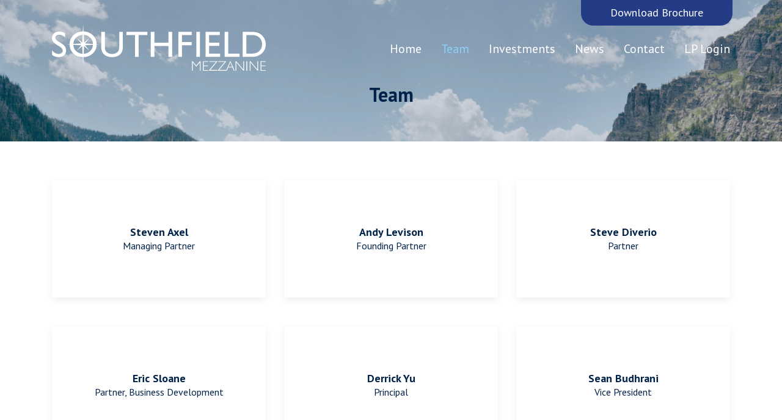

--- FILE ---
content_type: text/html; charset=utf-8
request_url: https://www.southfieldmezz.com/team
body_size: 3439
content:
<!DOCTYPE html>
<html>
<head>
            
    <meta charset="utf-8">
    <meta name="viewport" content="width=device-width, initial-scale=1, shrink-to-fit=no">
    <meta name="description" content="Southfield Mezzanine | Investing in Lower Middle Market Businesses">
    <link rel="apple-touch-icon" sizes="180x180" href='/images/favicon/apple-touch-icon.png'>
    <link rel="icon" type="image/png" sizes="32x32" href='/images/favicon/favicon-32x32.png'>
    <link rel="icon" type="image/png" sizes="16x16" href='/images/favicon/favicon-16x16.png'>
    <link rel="manifest" href='/images/favicon/site.webmanifest'>


    <link rel="stylesheet" type="text/css" href="https://fonts.googleapis.com/css2?family=PT+Sans:ital,wght@0,400;0,700;1,400&display=swap">
    <link rel="stylesheet" type="text/css" href="https://stackpath.bootstrapcdn.com/bootstrap/4.4.1/css/bootstrap.min.css">
    <link rel="stylesheet" type="text/css" href='/css/style.css'>
    
    <title>Southfield Mezzanine</title>
        <meta name="keywords" content='Southfield Mezzanine' />
            <meta name="description" content='Southfield Mezzanine' />
        <script type="text/javascript">
         function imgError(image) {
            image.onerror = "";
             image.src = '/' + "content/images/noimage.png";
            return true;
        }
    </script>
</head>

<body id='team'>

    <wrapper class="d-flex flex-column">
        

    <nav class="navbar navbar-expand-lg fixed-top trans">
        <div class="container">
            <a class="navbar-brand ml-lg-0 trans" href="/"><img src='/images/Southfield_logo.svg' class="img-fluid" alt="Southfield" /></a>
            <button class="navbar-toggler" type="button" data-toggle="collapse" data-target="#myNavbar" aria-controls="myNavbar" aria-expanded="false" aria-label="Toggle navigation">
                <i class="fas fa-bars"></i>
            </button>
            <div class="collapse navbar-collapse" id="myNavbar">
                <div class="navbar-nav align-items-center ml-auto">
                    <a class='nav-item nav-link' href='/'>Home</a>
                    
                    
                    <a class='nav-item nav-link active' href='/team'>Team</a>
                    <a class='nav-item nav-link ' href='/investments'>Investments</a>
                    <a class='nav-item nav-link ' href='/news'>News</a>
                    <a class='nav-item nav-link ' href='/contact'>Contact</a>
                    <a class="nav-item nav-link mr-lg-0" href='https://investors.southfieldcapital.com' target="_blank">LP Login</a>
                        <a class='nav-item nav-link' href='/images/home/SouthfieldMezzBrochure.pdf' target="_blank">Download Brochure</a>
                </div>
            </div>
        </div>
    </nav>
        <header style="background: linear-gradient(rgba(1,34,73,.2),rgba(1,34,73,.2)), url(/images/pageHeader/team-header.jpg) center no-repeat; background-size: cover;">
            <div class="container">
                <div class="row">
                    <div class="col-12">
                        <div class="d-flex flex-column">
                            <h1>Team</h1>

                        </div>
                    </div>
                </div>
            </div>
        </header>

        

<input data-val="true" data-val-number="The field CategoryId must be a number." data-val-required="The CategoryId field is required." id="CategoryId" name="CategoryId" type="hidden" value="0" />    <div class="team p-mobile">
        <div class="container">
            

            <div class="row">
                        <div class="col-md-6 col-lg-4" onclick="openTeamModel('steven-axel')">
                            <div class="person trans" data-toggle="modal" data-target="#teamModal" id='steven-axel'>
                                <h5 class="name f20">Steven  Axel</h5>
                                <h5 class="title f18">
Managing Partner                                </h5>
                            </div>
                        </div>
                        <div class="col-md-6 col-lg-4" onclick="openTeamModel('andy-levison')">
                            <div class="person trans" data-toggle="modal" data-target="#teamModal" id='andy-levison'>
                                <h5 class="name f20">Andy  Levison</h5>
                                <h5 class="title f18">
Founding Partner                                </h5>
                            </div>
                        </div>
                        <div class="col-md-6 col-lg-4" onclick="openTeamModel('steve-diverio')">
                            <div class="person trans" data-toggle="modal" data-target="#teamModal" id='steve-diverio'>
                                <h5 class="name f20">Steve  Diverio</h5>
                                <h5 class="title f18">
Partner                                </h5>
                            </div>
                        </div>
                        <div class="col-md-6 col-lg-4" onclick="openTeamModel('eric-sloane')">
                            <div class="person trans" data-toggle="modal" data-target="#teamModal" id='eric-sloane'>
                                <h5 class="name f20">Eric  Sloane</h5>
                                <h5 class="title f18">
Partner, Business Development                                </h5>
                            </div>
                        </div>
                        <div class="col-md-6 col-lg-4" onclick="openTeamModel('derrick-yu')">
                            <div class="person trans" data-toggle="modal" data-target="#teamModal" id='derrick-yu'>
                                <h5 class="name f20">Derrick  Yu</h5>
                                <h5 class="title f18">
Principal                                </h5>
                            </div>
                        </div>
                        <div class="col-md-6 col-lg-4" onclick="openTeamModel('sean-budhrani')">
                            <div class="person trans" data-toggle="modal" data-target="#teamModal" id='sean-budhrani'>
                                <h5 class="name f20">Sean  Budhrani</h5>
                                <h5 class="title f18">
Vice President                                </h5>
                            </div>
                        </div>
                        <div class="col-md-6 col-lg-4" onclick="openTeamModel('thomas-hoogstoel')">
                            <div class="person trans" data-toggle="modal" data-target="#teamModal" id='thomas-hoogstoel'>
                                <h5 class="name f20">Thomas  Hoogstoel</h5>
                                <h5 class="title f18">
Senior Associate                                </h5>
                            </div>
                        </div>
                        <div class="col-md-6 col-lg-4" onclick="openTeamModel('dan-porell')">
                            <div class="person trans" data-toggle="modal" data-target="#teamModal" id='dan-porell'>
                                <h5 class="name f20">Dan  Porell</h5>
                                <h5 class="title f18">
Senior Associate                                </h5>
                            </div>
                        </div>
                        <div class="col-md-6 col-lg-4" onclick="openTeamModel('vince-tyra')">
                            <div class="person trans" data-toggle="modal" data-target="#teamModal" id='vince-tyra'>
                                <h5 class="name f20">Vince  Tyra</h5>
                                <h5 class="title f18">
Operating Partner                                </h5>
                            </div>
                        </div>
                        <div class="col-md-6 col-lg-4" onclick="openTeamModel('jason-perlroth')">
                            <div class="person trans" data-toggle="modal" data-target="#teamModal" id='jason-perlroth'>
                                <h5 class="name f20">Jason  Perlroth</h5>
                                <h5 class="title f18">
Principal, Head of Business Development                                </h5>
                            </div>
                        </div>
                        <div class="col-md-6 col-lg-4" onclick="openTeamModel('jonathan-goldstein')">
                            <div class="person trans" data-toggle="modal" data-target="#teamModal" id='jonathan-goldstein'>
                                <h5 class="name f20">Jonathan  Goldstein</h5>
                                <h5 class="title f18">
Chief Financial Officer                                </h5>
                            </div>
                        </div>
                        <div class="col-md-6 col-lg-4" onclick="openTeamModel('christopher-odonnell')">
                            <div class="person trans" data-toggle="modal" data-target="#teamModal" id='christopher-odonnell'>
                                <h5 class="name f20">Christopher  O&#39;Donnell</h5>
                                <h5 class="title f18">
Controller                                </h5>
                            </div>
                        </div>
                        <div class="col-md-6 col-lg-4" onclick="openTeamModel('elysia-pawlowicz')">
                            <div class="person trans" data-toggle="modal" data-target="#teamModal" id='elysia-pawlowicz'>
                                <h5 class="name f20">Elysia  Pawlowicz</h5>
                                <h5 class="title f18">
Operations Manager                                </h5>
                            </div>
                        </div>
                        <div class="col-md-6 col-lg-4" onclick="openTeamModel('allie-durr')">
                            <div class="person trans" data-toggle="modal" data-target="#teamModal" id='allie-durr'>
                                <h5 class="name f20">Allie  Durr</h5>
                                <h5 class="title f18">
Administrative Director                                </h5>
                            </div>
                        </div>
            </div>
        </div>
    </div>
    <!-- Team Modal -->
    <div class="modal fade teamBio" id="teamModal" tabindex="-1" role="dialog" aria-labelledby="teamModalLabel" aria-hidden="true">
    </div>

        
<footer class="mt-auto">
    <div class="container">
        <div class="row">
            <div class="col-12">
                <nav class="nav justify-content-center">
                    <a href='/' class="nav-item">Home</a>
                    <a href='/team' class="nav-item">Team</a>
                    <a href='/investments' class="nav-item">Investments</a>
                    <a href='/news' class="nav-item">News</a>
                    <a href='/contact' class="nav-item">Contact</a>
                    <a href='/terms-of-use' class="nav-item">Terms of Use</a>
                </nav>
            </div>

            <div class="col-12">
                <div class="text-center">
                    <a href="/"><img src='/images/Southfield_logo_alt.svg' alt="" class="img-fluid"></a>
                </div>
            </div>

            <div class="col-12">
                <ul class="list-unstyled d-flex flex-row justify-content-center f18">
                    <li>© 2026 All Rights Reserved</li>
                    <li><a href='/terms'>Terms of Use</a></li>
                </ul>
            </div>
        </div>
    </div>
</footer>
    </wrapper>

    <!-- Bootstrap core JavaScript Placed at the end of the document so the pages load faster -->

    <script type="text/javascript" src="https://code.jquery.com/jquery-3.4.1.min.js"></script>
    <script type="text/javascript" src="https://cdn.jsdelivr.net/npm/popper.js@1.16.0/dist/umd/popper.min.js"></script>
    <script type="text/javascript" src="https://stackpath.bootstrapcdn.com/bootstrap/4.4.1/js/bootstrap.min.js"></script>
    <script src="https://kit.fontawesome.com/7eae0fdb58.js"></script>
    <script type="text/javascript" src='/js/script.js'></script>
    
    <script type="text/javascript">
        function openTeamModel(biourl) {
            $(".teamBio").html("<img src='/content/loader.gif&gt;&lt;/img&gt;'");

            StringfystringFilter = JSON.stringify({ biourl: biourl,CategoryId:$("#CategoryId").val()});
               $.ajax({
                     type: "POST",
                     async: false,
                    contentType: "application/json; charset=utf-8",
                     data: StringfystringFilter,
                    url: "/CommonItem/TeamBioInfo",
                    dataType: "html",
                    success: function (data) {
                        $(".teamBio").html("<img src='/content/loader.gif&gt;&lt;/img&gt;'");
                        $(".teamBio").html(data);
                         var href2 = '' + "/team-info/" + biourl;
                         var flag = "on";
                        window.history.pushState(null, null, href2);
                        $('.close').click(function () {
                        var href2 = '' + "/team/"+'' ;
                        var flag = "on";
                        window.history.pushState(null, null, href2);
                         });
                    }
                });
        }
        $(function () {
            $('.close').click(function () {
                 var href2 = '' + "/team/"+'' ;
                    var flag = "on";
                    window.history.pushState(null, null, href2);
             });

            if ('' != '') {
                var url = '#' + '';
                $(url).click();
                $("#teamModal").modal('show');
            }
        });
    </script>
    <script type="text/javascript">
        function imgError(image) {
            image.onerror = ""
            image.src = '/' + "images/noimage.png";
            return true;
        }

    </script>

</body>
</html>


--- FILE ---
content_type: text/css
request_url: https://www.southfieldmezz.com/css/style.css
body_size: 5519
content:
html {
    font-size: 16px;
    scroll-behavior: smooth;
}
body {   
    color: #012249;
    font-family: 'PT Sans', sans-serif;
    margin: 0;
    padding: 0;
}
wrapper {
    position: relative;
    min-height: 100vh;
    overflow: hidden;
}





/*------------------------------
            Global        
------------------------------*/
a {
    color: #5B6D82;
    text-decoration: none;
    -webkit-transition: all .3s ease-out;
    -moz-transition: all .3s ease-out;
    -ms-transition: all .3s ease-out;
    -o-transition: all .3s ease-out;
    transition: all .3s ease-out;
}
a:hover {
    color: #D6E9FF;
    text-decoration: none;
}
.f60 {
    font-size: 3.75rem;
    font-weight: 700;
}
.f48 {
    font-size: 3rem;
    font-weight: 700;
    margin-bottom: 1.25rem;
}
.f45 {
    font-size: 2.8125rem;
    font-weight: 700;
    margin-bottom: 2.5rem;
}
.f40 {
    font-size: 2.5rem;
    font-weight: 700;
    margin-bottom: 2.25rem;
}
.f35 {
    font-size: 2.1875rem;
    font-weight: 400;
    margin-bottom: 1rem;
}
.f30 {
    font-size: 1.875rem;
    font-weight: 400;
}
.f25 {
    font-size: 1.5625rem;
    font-weight: 400;
}
.f20 {
    font-size: 1.25rem;
    font-weight: 400;
}
.f18 {
    font-size: 1.125rem;
    font-weight: 400;
}
p {
    font-size: 1.25rem;
    line-height: 1.35;
    margin-bottom: 1.75rem;
}
ul li {
    font-size: 1.25rem;
}
b, strong {
    font-weight: 700;
}
.btn {
    color: #fff;
    background-color: rgba(1,34,73,.7);
    font-size: 1.125rem;
    padding: .75rem 3.4375rem .625rem;
    border-radius: 5px;
    border: 1px solid transparent;
    -webkit-transition: all .3s ease-out;
    -moz-transition: all .3s ease-out;
    -ms-transition: all .3s ease-out;
    -o-transition: all .3s ease-out;
    transition: all .3s ease-out;
}
.btn:hover {
    color: #fff;
    background-color: rgba(1,34,73,.9);
}
.btn:focus {
    outline: none;
    box-shadow: none;
}
.btn-2 {
    color: #012249;
    background-color: transparent;
    border: 1px solid #012249;
}
.btn-2:hover {
    color: #fff;
    background-color: #012249;
}
.btn-3 {
    color: #fff;
    background-color: transparent;
    min-width: 20rem;
    border: 1px solid #fff;
}
.btn-3:hover {
    color: #012249;
    background-color: #fff;
}
.btn-4 {
    color: #243C86;
    background-color: transparent;
    min-width: 20rem;
    border: 1px solid #243C86;
}
.btn-4:hover {
    color: #fff;
    background-color: #243C86;
}
.img-contain {
    width: 100%;
    height: 100%;
    object-fit: contain;
}
.trans {
    -webkit-transition: all .3s ease-out;
    -moz-transition: all .3s ease-out;
    -ms-transition: all .3s ease-out;
    -o-transition: all .3s ease-out;
    transition: all .3s ease-out;
}
.overlay {
    position: absolute;
    top: 0;
    left: 0;
    width: 100%;
    height: 100%;
    color: #fff;
}
@media (max-width: 1199px), (max-height: 800px) {
    .f60 {
        font-size: 3.25rem;
        font-weight: 700;
    }
    .f48 {
        font-size: 2.75rem;
    }
    .f45 {
        font-size: 2.5rem;
        margin-bottom: 2.25rem;
    }
    .f40 {
        font-size: 2.25rem;
    }
    .f35 {
        font-size: 2rem;
    }
    .f30 {
        font-size: 1.5rem;
    }
    .f25 {
        font-size: 1.325rem;
    }
    .f20 {
        font-size: 1.125rem;
    }
    .f18 {
        font-size: 1rem;
    }
    p {
        font-size: 1rem;
        margin-bottom: 1.75rem;
    }
    ul li {
        font-size: 1rem;
    }
    .btn {
        font-size: 1rem;
        padding: .375rem 2rem;
    }
    .p-mobile {
        padding: 4rem 0!important;
    }
}
@media (max-width: 767px) {
    .f60 {
        font-size: 2.75rem;
        font-weight: 700;
    }
    .f48 {
        font-size: 1.75rem;
    }
    .f45 {
        font-size: 1.5rem;
        margin-bottom: 1.75rem;
    }
    .f40 {
        font-size: 1.625rem;
    }
    .f35 {
        font-size: 1.375rem;
    }
    .f30 {
        font-size: 1.25rem;
    }
    .f25 {
        font-size: 1.125rem;
    }
    .f20 {
        font-size: 1rem;
    }
    .p-mobile {
        padding: 3rem 0!important;
    }
}





/*------------------------------
            Navbar
------------------------------*/
.navbar {
    z-index: 99;
    padding: 2.5rem 0 .5rem;
}
.navbar .navbar-brand {
    width: 22rem;
    padding: 0;
    margin: 0 .9375rem;
}
.navbar .navbar-toggler {
    z-index: 9;
    cursor: pointer;
    border: none;
    outline: none;
}
.navbar .navbar-toggler .fas {
    color: #012249;
    transform: scale(1.5, 1.25);
    padding: 1rem .5rem;
}
.navbar .nav-item.nav-link {
    color: #fff;
    font-size: 1.25rem;
    text-align: center;
    padding: 0;
    margin: .375rem 1rem .125rem;
}
.navbar .nav-item.nav-link:hover,
.navbar .nav-item.nav-link.active {
    color: #8CD0FC;
}
.navbar.navbar-min {
    background-color: #fff!important;
    box-shadow: 0 0 18px rgba(0,0,0,.1);
}
@media (min-width: 992px) {
    .navbar .navbar-nav {
        position: relative;
    }
    .navbar .nav-item.nav-link:nth-last-child(1) {
        position: absolute;
        top: -3.75rem;
        right: -.25rem;
        color: #fff;
        background-color: #243C86;
        font-size: 1.125rem;
        text-align: center;
        width: 15.5rem;
        padding: .5rem 1.25rem;
        border-radius: 0 0 1.25rem 1.25rem;
        margin: 0;
    }
    .navbar .nav-item.nav-link:nth-last-child(1):hover{
        color: #fff;
        opacity: .85;
    }
    .navbar:not(.navbar-min) .navbar-brand {
        filter: brightness(0) invert(1);
    }
    .navbar.navbar-min .nav-item.nav-link:not(:nth-last-child(1)) {
        color: #012249;
    }
}
@media (min-width: 992px) and (max-width: 1199px) {
    .navbar .nav-item.nav-link {
        font-size: 1rem;
    }
    .navbar .nav-item.nav-link:nth-last-child(-n + 2) {
        top: -2.75rem;
        width: 14rem;
        font-size: 1rem;
        padding: .375rem 1.25rem;
    }
    .navbar .nav-item.nav-link:nth-last-child(2) {
        right: 16rem;
    }
}
@media (max-width: 1199px) {
    .navbar .navbar-brand {
        width: 16rem;
    }
}
@media (max-width: 991px) {
    .navbar,
    .navbar.navbar-min {
        background-color: #fff;
        padding: .5rem 0;
    }
    .navbar .navbar-nav {
        text-align: center;
        padding: 1rem 0;
        margin: 0;
    }
    .navbar .nav-item.nav-link {
        color: #012249;
        font-size: 1.125rem;
        margin: .125rem 0;
    }
    .navbar .nav-item.nav-link .fas {
        display: none;
    }
}
@media (max-width: 767px) {
    .navbar,
    .navbar.navbar-min {
        padding: 0;
    }
    .navbar .navbar-brand {
        width: 10rem;
    }
}





/*------------------------------
            Header      
------------------------------*/
header .d-flex {
    color: #fff;
    text-align: center;
    min-height: 5.5rem;
    margin: 8.5rem 0 1.5rem;
}
header h1 {
    color: #012249;
    font-size: 2.8125rem;
    font-weight: 700;
    margin: 0;
}
header h2 {
    color: #012249;
    font-size: 1.25rem;
    margin: .5rem 0 0;
}
@media (max-width: 1199px), (max-height: 800px) {
    header .d-flex {
        min-height: 4.5rem;
    }
    header h1 {
        font-size: 2rem;
    }
    header h2 {
        font-size: 1.125rem;
    }
}
@media (max-width: 767px) {
    header .d-flex {
        min-height: 4rem;
        margin: 6.5rem 0 1.5rem;
    }
    header h1 {
        font-size: 1.75rem;
    }
}





/*------------------------------
            Home      
------------------------------*/
.home {
    height: 100%;
    min-height: 100vh;
}
.home .main {
    margin: auto 0;
}
.home .main .content {
    color: #fff;
    padding: 12rem 0 3rem;
}
.home .main .content h1 {
    margin-bottom: 2rem;
}
.home .main .content p {
    max-width: 33.5rem;
    margin: 0 0 2.5rem;
}
.home .secondary {
    /* background: linear-gradient(rgba(1,34,73,0), rgba(1,34,73,.6), rgba(1,34,73,1)); */
    padding: 3rem 0;
}
.home .secondary .content {
    margin: 1rem 0;
}
.home .secondary p.prime {
    color: #fff;
    font-weight: 700;
    padding-bottom: 1.25rem;
    border-bottom: 1px solid #66AFCC;
    margin-bottom: .25rem;
    text-shadow: 0 3px 6px #00000029;
}
.home .secondary p {
    color: #fff;
    margin: 0;
    text-shadow: 0 3px 6px #00000029;
}
.home-2 {
    position: relative;
    color: #fff;
    background-color: #012249;
    padding: 5rem 0;
}
.home-2 p:last-child {
    margin: 0;
}
.home-2 p a {
    color: #fff;
}
.home-2 p a:hover {
    color: #d6e9ff;
}
.home-3 {
    text-align: center;
    padding: 11rem 0 5rem;
    margin-top: -6rem;
}
.home-3 .content {
    position: relative;
}
.home-3 .equity {
    z-index: 9;
    position: relative;
}
.home-3 .equity:nth-child(1) .d-block.f20 {
    margin: -.5rem 0 1.5rem;
}
.home-3 .equity:nth-child(2) {
    margin-bottom: 2rem;
}
.home-3 .name {
    font-weight: 700;
}
.home-3 .num {
    font-size: 3.75rem;
    font-weight: 400;
}
.home-3 .num i {
    font-style: normal;
    font-size: 67%;
}
.home-3 .desc {
    font-style: italic;
}
.home-3 ul li {
    line-height: 1.7;
}
.home-3 .img-container {
    width: 16rem;
    max-width: 100%;
    height: 10rem;
    background-color: #fff;
    padding: 1rem;
    margin: 0 1rem 1rem;
    box-shadow: 0 0 1rem rgba(0,0,0,.1);
}
.home-3 a:hover > .img-container {
    box-shadow: 0 0 1rem rgba(0,0,0,.3);
}
.home-3 .col-lg-6:nth-child(2) .overlay {
    right: -3rem;
    left: auto;
    width: 100vw;
    background: linear-gradient(transparent, rgba(255,255,255,.5), transparent);
}
.home-3 .col-lg-6:nth-child(3) .overlay {
    right: auto;
    left: -3rem;
    width: 100vw;
    background: linear-gradient(transparent, rgba(147,158,170,.3), transparent);
}
.home-4 {
    background-color: #012249;
}
.home-4 .content {
    color: #fff;
    min-height: 37.5rem;
    padding: 3rem 0;
}
.home-4 .img-container {
    position: relative;
    left: -.9375rem;
    width: 50vw;
    height: 100%;
    min-height: 16rem;
}
.home-5 {
    padding: 5rem 0;
}
.home-5 .content {
    padding-bottom: 2rem;
    border-bottom: 1px solid #ddd;
    margin-bottom: 4rem;
}
.home-5 .date {
    color: #656565;
}
.home-5 p {
    color: #012249;
    font-weight: 700;
    min-height: 3.5rem;
    margin: 0;
}
@media (min-width: 992px) {
    .home-3 .col-12 .col-lg-6:first-child {
        border-right: 1px solid #8E9BC4;
    }
}
@media (min-width: 1200px) {
    .home .main .content p {
        font-size: 1.375rem;
    }
    .home-5 .row:nth-child(2) .col-md-6:nth-child(odd) {
        padding-right: 3.75rem;
    }
    .home-5 .row:nth-child(2) .col-md-6:nth-child(even) {
        padding-left: 3.75rem;
    }
}
@media (max-width: 1199px) {
    .home .main .content p {
        font-size: 1.375rem;
    }
    .home .secondary p.prime {
        padding-bottom: .5rem;
    }
    .home-3 .content {
        padding-top: 2.5rem;
    }
    .home-3 .img-container {
        width: 12rem;
        height: 7.125rem;
        margin: 0 1rem 1rem;
    }
    .home-4 .content {
        min-height: 30rem;
    }
    .home-5 .content {
        padding-bottom: 1rem;
        margin-bottom: 3rem;
    }
}
@media (max-width: 991px) {
    .home-3 p {
        margin-bottom: 0;
    }
    .home-3 .overlay {
        display: none!important;
    }
    .home-4 .content {
        min-height: 100%;
    }
}
@media (max-width: 767px) {
    .home .main .content {
        display: flex;
        flex-direction: column;
        min-height: calc(100vh - 4rem);
        justify-content: center;
    }
    .home .main .content p {
        font-size: 1.25rem;
    }
    .home .secondary .content {
        margin: .75rem 0;
    }
    .home-3 .f35 {
        font-size: 1.75rem;
        margin-bottom: .25rem;
    }
    .home-3 .num {
        font-size: 2.5rem;
    }
    .home-3 ul li {
        line-height: 1.3;
    }
    .home-3 .img-container {
        width: 10.5rem;
        height: 5rem;
        margin: 0 .5rem 1rem;
    }
    .home-4 .img-container {
        left: -18vw;
        width: 112vw;
    }
    .home-5 .content {
        padding-bottom: 1rem;
        margin-bottom: 2rem;
    }
    .home-5 p {
        min-height: auto;
    }
}
@media (max-width: 767px) {
    .home-3 {
        padding: 7rem 0 5rem;
        margin-top: -3rem;
    }
    .home-4 .img-container {
        left: -1rem;
        width: 100vw;
    }
}





/*------------------------------
            Team        
------------------------------*/
.team {
    padding: 5rem 0;
}
.team .col-lg-4 {
    margin-bottom: 2rem;
}
.team .person {
    cursor: pointer;
    display: flex;
    flex-direction: column;
    text-align: center;
    justify-content: center;
    height: 12rem;
    padding: 1rem;
    box-shadow: 0 4px 12px rgba(0,0,0,.075);
}
.team .person:hover {
    box-shadow: 0 4px 12px rgba(0,0,0,.25);
}
.team .name {
    font-weight: 700;
}
.team .title {
    height: 1.25rem;
    line-height: 1.1;
    margin: 0;
}
@media (max-width: 1199px), (max-height: 800px) {
    .team .col-lg-4 {
        margin-bottom: 3rem;
    }
    .team .name {
        margin-bottom: .25rem;
    }
}
@media (max-width: 767px) {
    .team .col-lg-4 {
        margin-bottom: 1rem;
    }
}





/*------------------------------
        Investments        
------------------------------*/
.nav-secondary {
    margin-bottom: 5rem;
}
.nav-secondary.nav-inv-1 {
    margin-bottom: 2rem;
}
.nav-secondary.nav-inv-2 {
    max-width: 40rem;
    border: 1px solid #012249;
    border-radius: .25rem;
    margin: 0 auto 5rem;
}
.nav-secondary .nav-item {
    color: #012249;
    margin: 0 4rem;
    border-bottom: 2px solid transparent;
}
.nav-secondary .nav-item:hover {
    border-bottom: 2px solid #012249;
}
.nav-secondary .nav-item.active {
    font-weight: 700;
    border-bottom: 2px solid #012249;
}
.nav-secondary.nav-inv-2 .nav-item {
    color: #012249;
    background-color: transparent;
    font-size: 1.125rem;
    font-weight: 400;
    text-align: center;
    width: 33.333%;
    padding: .25rem 2rem;
    border-bottom: none;
    margin: 0;
}
.nav-secondary.nav-inv-2 .nav-item.active {
    color: #fff;
    background-color: #012249;
    font-weight: 400;
    border-bottom: none;
}
.investments {
    padding: 5rem 0;
}
.investments .img-container {
    cursor: pointer;
    height: 12rem;
    padding: 3rem 3.5rem;
    margin-bottom: 2rem;
    box-shadow: 0 4px 12px rgba(0,0,0,.05);
    transition: all .3s ease-out;
}
.investments .img-container:hover {
    box-shadow: 0 4px 12px rgba(0,0,0,.25);
}
@media (max-width: 1199px), (max-height: 800px) {
    .nav-secondary,
    .nav-secondary.nav-int-2 {
        margin-bottom: 3rem;
    }
    .nav-secondary.nav-int-1 .nav-item {
        margin: 0 3rem;
    }
}
@media (max-width: 767px) {
    .nav-secondary,
    .nav-secondary.nav-int-2 {
        margin-bottom: 3rem;
    }
    .nav-secondary.nav-inv-2 .nav-item {
        width: 100%;
    }
    .nav-secondary.nav-int-1 .nav-item {
        font-size: 1rem;
        margin: 0 1rem;
    }
}





/*------------------------------
            Modal        
------------------------------*/
.modal .modal-body {
    padding: 4rem 4rem 1rem;
}
.modal .close {
    z-index: 9;
    opacity: 1;
    position: absolute;
    top: 1.5rem;
    right: 3rem;
}
.modal .close:hover {
    opacity: .75;
}
.modal .close:focus {
    outline: none;
    box-shadow: none;
}
.modal#teamModal .img-container {
    max-width: 20rem;
    margin-bottom: 1rem;
}
.modal#transactionsModal .img-container {
    height: 8.125rem;
    margin-bottom: 1rem;
}
.modal .name {
    color: #012249;
    font-weight: 700;
    margin: 2rem 0 0;
}
.modal .title:nth-child(2) {
    margin-bottom: 0;
}
.modal .title {
    margin-bottom: 1rem;
}
.modal hr {
    border-top: 1px solid #E6E6E6;
    margin: 1rem 0 1.5rem;
}
.modal .list-desc {
    color: #333;
}
.modal .list-desc a {
    color: #333;
}
.modal .list {
    margin-bottom: 1rem;
}
.modal .list b {
    font-size: 110%;
    display: block;
}
.modal .list a {
    color: #012249;
}
.modal .list a:hover {
    color: #243C86;
}
.modal p {
    color: #333;
    line-height: 1.6;
}
.modal .modal-nav {
    padding: 1.5rem 0;
    border-top: 1px solid #E6E6E6;
}
.modal .nav-item {
    position: relative;
    color: #696969;
}
.modal .nav-item:nth-child(2) {
    text-align: right;
}
.modal .nav-item:hover {
    color: #012249;
}
.modal .car-name {
    font-weight: 700;
    margin-bottom: .375rem;
}
.modal .car-title {
    margin: 0;
}
.modal .nav-item img {
    position: absolute;
    top: .5rem;
    left: -2.25rem;
    width: 1.25rem;
}
.modal .nav-item:nth-child(2) img {
    left: auto;
    right: -2.25rem;
}
.modal#transactionsModal .nav-item img {
    top: -.5rem;
}
.modal-backdrop {
    background-color: #012249;
}
.modal-backdrop.show {
    opacity: .9;
}
@media (min-width: 1200px) {
    .modal .modal-dialog {
        max-width: 1000px;
    }
    .modal p {
        font-size: 1.125rem;
    }
    #carouselTeam .row:nth-child(3) {
        min-height: 32rem;
    }
}
@media (min-width: 992px) {
    .modal-dialog {
        max-width: 919px;
    }
    .carousel-control-prev {
        opacity: 1;
        left: -13rem
    }
    .carousel-control-next {
        opacity: 1;
        right: -13rem;
    }
}
@media (max-width: 991px) {
    .modal .close {
        top: 2rem;
        right: 1rem;
    }
    .modal .modal-body {
        padding: 2rem 1rem 1rem;
    }
    .modal#transactionsModal .img-container {
        margin: 1.5rem 0 1rem;
    }
    .modal .name {
        margin: 0;
    }
    .modal hr {
        margin: .25rem 0 1rem;
    }
    .modal .nav-item {
        font-size: 1rem;
        width: 50%;
        padding: 0 1rem;
    }
    .modal .car-name {
        font-size: 1rem;
        margin: 0;
    }
    .modal .car-title {
        font-size: .875rem;
        line-height: 1;
        margin: 0;
    }
    .modal .nav-item img {
        width: 1rem;
        left: -.5rem;
    }
    .modal .nav-item:nth-child(2) img {
        right: -.5rem;
    }
}





/*------------------------------
        Investment Focus        
------------------------------*/
.focus {
    text-align: center;
    padding: 5rem 0;
}
.focus .img-container {
    width: 12rem;
    height: 6.625rem;
    margin: 2.5rem auto 1rem;
}
.focus h5 {
    margin: 0;
}
.focus ul {
    margin-top: .5rem;
}
.focus ul li {
    font-style: italic;
    line-height: 1.3;
}






/*------------------------------
            Ebitda        
------------------------------*/
.ebitda {
    padding: 5rem 0;
}
.ebitda .content {
    color: #fff;
    text-align: center;
}
.ebitda .name {
    color: #8CD0FC;
    font-weight: 700;
    margin-bottom: 2rem;
}
.ebitda .num {
    font-size: 3.75rem;
}
.ebitda .num i {
    font-size: 70%;
    font-style: normal;
}
.ebitda .desc {
    color: #C6C6C6;
    font-style: italic;
}
@media (min-width: 992px) {
    .ebitda .col-lg-6:first-child {
        border-right: 1px solid rgba(142,155,196,.5);
    }
}
@media (max-width: 1199px), (max-height: 800px) {
    .ebitda .num {
        font-size: 3.5rem;
    }
}
@media (max-width: 991px) {
    .ebitda .col-lg-6:first-child .name {
        margin-top: 0;
    }
    .ebitda .name {
        margin: 3rem 0 .75rem;
    }
}
@media (max-width: 767px) {
    .ebitda .num {
        font-size: 2.5rem;
    }
}





/*------------------------------
        Characteristics        
------------------------------*/
.char {
    text-align: center;
    padding: 5rem 0;
}
.char .img-container {
    width: 5.75rem;
    height: 5.75rem;
    margin: 1.5rem 0;
}
@media (min-width: 1200px) {
    .char .col-md-4 {
        max-width: 20%;
        padding: 0 .75rem;
    }
}
@media (max-width: 767px) {
    .char .img-container {
        margin: 1.5rem 0 .5rem;
    }
}





/*------------------------------
           Geography        
------------------------------*/
.geography {
    padding: 5rem 0;
}
.geography .img-container {
    max-width: 22rem;
    margin: 0 auto 1rem;
}
hr.mezz {
    border-top: 1px solid #C4C4C4;
    margin: 0;
}
@media (min-width: 1200px) {
    .geography ul li {
        font-size: 1.875rem;
    }
}
@media (max-width: 767px) {
    .geography h4 {
        margin-bottom: 1rem;
    }
}





/*------------------------------
          PDF Download        
------------------------------*/
.download-pdf {
    padding: 3rem 0 5rem;
}
.download-pdf .name {
    display: inline-block;
    position: relative;
    color: #fff;
    background-color: #5270CC;
    font-weight: 700;
    padding: .5rem 2.5rem;
    overflow: hidden;
}
.download-pdf .name::after {
    display: block;
    content: '';
    position: absolute;
    top: 0;
    right: -1.5rem;
    width: 2.25rem;
    height: 2.25rem;
    background-color: #fff;
    transform: rotate(45deg);
}
.download-pdf .title {
    color: #012249;
    font-weight: 700;
    margin-bottom: 1rem;
}
.download-pdf .pdf {
    display: inline-block;
    color: #012249;
    font-weight: 700;
    padding: .75rem 1.5rem;
    border: 3px solid #012249;
    margin-top: 2rem;
}
.download-pdf .pdf:hover {
    color: #fff;
    background-color: #012249;
}
.download-pdf .pdf:hover > img {
    filter: brightness(0) invert(1);
}
@media (max-width: 991px) {
    .download-pdf .pdf {
        margin-top: 0;
    }
}





/*------------------------------
            News        
------------------------------*/
.news {
    padding: 5rem 0;
}
.news .content {
    padding-bottom: 2.5rem;
    border-bottom: 1px solid #ddd;
    margin-bottom: 2.5rem;
}
.news .date {
    color: #656565;
}
.news .desc {
    color: #012249;
    font-weight: 700;
    margin: 0;
}
.nav-archive .nav-item {
    color: #656565;
    font-size: 1.125rem;
    line-height: 1.8;
    margin-right: .5rem;
}
.nav-archive .nav-item:first-child {
    color: #012249;
    width: 100%;
}
.nav-archive .nav-item.active {
    color: #012249;
    font-weight: 600;
}
.nav-archive .nav-item:hover {
    color: #012249;
}
@media (max-width: 767px) {
    .nav-archive .nav-item {
        font-size: 1rem;
    }
}




/*------------------------------
          News Article        
------------------------------*/
.news-article {
    padding: 5rem 0;
}
.nav-third {
    padding-bottom: .125rem;
    border-bottom: 1px solid #ddd;
    margin-bottom: 2rem;
}
.nav-third .nav-item {
    color: #243C86;
}
.nav-third .nav-item:nth-child(2) {
    margin-right: 20%;
}
.nav-third .nav-item:hover {
    color: #5B6D82;
}
.news-article .date {
    margin-bottom: 1rem;
}
.news-article .title {
    font-weight: 700;
    margin-bottom: 1.75rem;
}
.news-article p {
    color: #333;
}
.news-article p b {
    color: #012249;
}
.news-article p a {
    color: #243C86;
    text-decoration: underline;
}
@media (max-width: 767px) {
    .nav-third .nav-item:nth-child(2) {
        margin-right: 2rem;
    }
}





/*------------------------------
            Contact        
------------------------------*/
.contact {
    padding: 5rem 0;
}
.contact .name {
    font-weight: 700;
    margin-bottom: 1rem;
}
.contact .map {
    height: 15.625rem;
    margin-bottom: 1rem;
}
.contact .directions {
    display: block;
    color: #012249;
    font-weight: 700;
    text-transform: uppercase;
    margin: 1.5rem 0;
}
.contact .directions .fas {
    color: #8CD0FC;
}
.contact a {
    color: #012249;
}
.contact a:hover {
    color: #8CD0FC;
}
@media (max-width: 991px) {
    .contact .col-lg-6:not(:first-child) {
        margin-top: 2rem;
    }
    .contact .directions {
        margin: .5rem 0;
    }
}





/*------------------------------
        Terms of Use
------------------------------*/
.terms-of-use {
    padding: 5rem 0;
}
.terms-of-use h6 {
    margin-bottom: 1.5rem;
}





/*------------------------------
            Footer        
------------------------------*/
footer {
    color: #fff;
    background-color: #012249;
    padding: .5rem 0;
}
footer .nav {
    padding: 1.5rem 0;
}
footer .nav .nav-item {
    font-size: 1.25rem;
    margin: .5rem 1.25rem;
}
footer img {
    width: 17.5rem;
    margin-bottom: 3.375rem;
}
footer ul li {
    color: #6a819c;
    margin: 0 2.25rem;
}
footer ul li a {
    color: #6a819c;
}
footer ul li:nth-child(2) {
    display: none;
}
@media (max-width: 1199px), (max-height: 800px) {
    footer .nav {
        padding: .5rem 0 1rem;
    }
    footer .nav .nav-item {
        font-size: 1rem;
        margin: .125rem .5rem;
    }
    footer img {
        width: 15rem;
        margin-bottom: 1.75rem;
    }
    footer ul li {
        color: #6a819c;
        margin: 0 1rem;
    }
}

--- FILE ---
content_type: image/svg+xml
request_url: https://www.southfieldmezz.com/images/Southfield_logo.svg
body_size: 4194
content:
<svg xmlns="http://www.w3.org/2000/svg" width="350.001" height="76.004" viewBox="0 0 350.001 76.004">
  <g id="southfield-mezzanine-blue" transform="translate(16607 -11285)">
    <path id="Path_166" data-name="Path 166" d="M191.491,34.292l23.469-1.53-23.47-1.53,7.448-8.934-8.9,7.418L188.475,0l-1.566,29.717-8.9-7.418,7.45,8.934-23.472,1.53,23.469,1.531-7.448,8.932,8.9-7.419,1.566,29.718,1.566-29.718,8.9,7.419Z" transform="translate(-16744.383 11285)" fill="#919295"/>
    <path id="Path_167" data-name="Path 167" d="M12.227,101.316,7.76,98.6a20.281,20.281,0,0,1-5.981-5.049A9.583,9.583,0,0,1,0,87.834a10.1,10.1,0,0,1,3.365-7.878,12.577,12.577,0,0,1,8.745-3.028,16.558,16.558,0,0,1,9.437,2.886v6.672q-4.439-4.269-9.554-4.269A7.9,7.9,0,0,0,7.26,83.55a4.06,4.06,0,0,0-1.852,3.415,5.249,5.249,0,0,0,1.367,3.456,17.227,17.227,0,0,0,4.384,3.38l4.487,2.655q7.513,4.489,7.513,11.425a10.475,10.475,0,0,1-3.307,8.025,12.1,12.1,0,0,1-8.6,3.087A18.054,18.054,0,0,1,.173,115.251v-7.465q4.762,6.031,11.023,6.032a6.928,6.928,0,0,0,4.6-1.537,4.821,4.821,0,0,0,1.84-3.851Q17.637,104.679,12.227,101.316Z" transform="translate(-16607 11219.758)" fill="#243c86"/>
    <path id="Path_168" data-name="Path 168" d="M212.969,76.55a22.086,22.086,0,0,1,15.849,6.025,19.98,19.98,0,0,1,6.33,15.109,19.682,19.682,0,0,1-6.388,15.039q-6.388,5.956-16.113,5.95a21.417,21.417,0,0,1-15.467-5.953A19.831,19.831,0,0,1,191,97.8a20.291,20.291,0,0,1,6.228-15.227A21.713,21.713,0,0,1,212.969,76.55Zm.235,5.583a15.946,15.946,0,0,0-11.586,4.405A15.034,15.034,0,0,0,197.076,97.8a14.737,14.737,0,0,0,4.557,11.051,16.9,16.9,0,0,0,22.862-.093,15.027,15.027,0,0,0,4.6-11.2,14.675,14.675,0,0,0-4.6-10.98A15.619,15.619,0,0,0,213.2,82.133Z" transform="translate(-16768.984 11220.079)" fill="#243c86"/>
    <path id="Path_169" data-name="Path 169" d="M560.955,80.42h5.909v23.309a27.644,27.644,0,0,1-.691,7.14,15.521,15.521,0,0,1-1.706,4.012,12.724,12.724,0,0,1-2.484,2.87q-4.881,4.206-12.76,4.2-8.025,0-12.876-4.176a13.316,13.316,0,0,1-2.484-2.9,15.046,15.046,0,0,1-1.671-3.924,29.1,29.1,0,0,1-.662-7.292V80.426h5.909v23.3q0,5.789,1.323,8.051a9.441,9.441,0,0,0,4.027,3.631,13.976,13.976,0,0,0,6.38,1.367,12.9,12.9,0,0,0,8.524-2.734,8.461,8.461,0,0,0,2.5-3.47,21.448,21.448,0,0,0,.76-6.848Z" transform="translate(-17057.785 11216.797)" fill="#243c86"/>
    <path id="Path_170" data-name="Path 170" d="M802.63,80h34.3v5.233H822.618v35.895h-5.908V85.236H802.63Z" transform="translate(-17287.703 11217.152)" fill="#243c86"/>
    <path id="Path_171" data-name="Path 171" d="M1093.957,80.42h5.88v41.064h-5.88V103.612h-23.075v17.872H1065V80.42h5.879V98.174h23.075Z" transform="translate(-17510.217 11216.797)" fill="#243c86"/>
    <path id="Path_172" data-name="Path 172" d="M1362.23,80.42h21.9v5.23h-16.022V97.116h16.022v5.23h-16.022v19.141h-5.879Z" transform="translate(-17762.295 11216.797)" fill="#243c86"/>
    <path id="Path_173" data-name="Path 173" d="M1556.11,80.42h5.879v41.064h-5.879Z" transform="translate(-17926.723 11216.797)" fill="#243c86"/>
    <path id="Path_174" data-name="Path 174" d="M1654.8,80.42h23.282v5.23h-17.4V98.174h16.815v5.262h-16.815V116.2h17.962v5.233H1654.8Z" transform="translate(-18010.42 11216.797)" fill="#243c86"/>
    <path id="Path_175" data-name="Path 175" d="M1860.88,80.42h5.879v35.714h18.489v5.35H1860.88Z" transform="translate(-18185.195 11216.797)" fill="#243c86"/>
    <path id="Path_176" data-name="Path 176" d="M2055.54,121.425v-41h13.845q8.379,0,13.257,2.513a18.933,18.933,0,0,1,7.755,7.392,20.562,20.562,0,0,1,2.886,10.634,20.132,20.132,0,0,1-6.114,14.492,19.844,19.844,0,0,1-6.967,4.439,20.753,20.753,0,0,1-4.254,1.215,57.972,57.972,0,0,1-7.408.3Zm13.228-35.775h-7.349v30.534h7.525a29.892,29.892,0,0,0,6.85-.608,16.269,16.269,0,0,0,4.071-1.528,13.99,13.99,0,0,0,2.984-2.279,15.2,15.2,0,0,0,4.351-11.14,14.084,14.084,0,0,0-4.468-10.786,14.282,14.282,0,0,0-3.778-2.558,15.836,15.836,0,0,0-4.042-1.323A42.733,42.733,0,0,0,2068.768,85.65Z" transform="translate(-18350.283 11216.797)" fill="#243c86"/>
    <path id="Path_165" d="M342,105.977V90.434h1.273L349.1,97.6l5.762-7.168h1.34v15.543H354.93V92.243L349.1,99.478l-5.829-7.235v13.734Zm18.022,0V90.434h8.441v1h-7.168V97.6h6.967v1h-6.967v6.365h7.369v1.072l-8.642-.067Zm9.781,0v-.536l11.724-14H370.473v-1h13.064V90.9l-11.657,14h11.657v1.072Zm14.471,0v-.536l11.657-14H384.877v-1h13.064V90.9l-11.657,14h11.657v1.072Zm17.62-6.5h5.963l-2.948-7.034Zm-4.02,6.5L404.64,90.3h.469l6.766,15.677h-1.34l-2.278-5.427h-6.833l-2.278,5.427Zm15.476,0V90.434h1.273l11.389,13.6v-13.6h1.273v15.543h-1.139L414.623,92.243v13.734Zm17.821,0V90.434h1.34v15.543Zm5.293,0V90.434h1.273l11.389,13.6v-13.6H450.4v15.543h-1.139L437.736,92.243v13.734Zm17.754,0V90.434h8.441v1H455.49V97.6h6.967v1H455.49v6.365h7.369v1.072l-8.642-.067Z" transform="translate(-16719.859 11254.96)" fill="#919295"/>
  </g>
</svg>


--- FILE ---
content_type: image/svg+xml
request_url: https://www.southfieldmezz.com/images/Southfield_logo_alt.svg
body_size: 3370
content:
<?xml version="1.0" encoding="utf-8"?>
<!-- Generator: Adobe Illustrator 24.1.0, SVG Export Plug-In . SVG Version: 6.00 Build 0)  -->
<svg version="1.1" id="Layer_1" xmlns="http://www.w3.org/2000/svg" xmlns:xlink="http://www.w3.org/1999/xlink" x="0px" y="0px"
	 viewBox="0 0 522.4 113.7" style="enable-background:new 0 0 522.4 113.7;" xml:space="preserve">
<style type="text/css">
	.st0{fill:#FFFFFF;}
</style>
<g id="Group_151" transform="translate(-6029.588 6958.712)">
	<g id="Layer_2_1_" transform="translate(6029.588 -6958.712)">
		<g id="Layer_1_1_">
			<path id="Path_140" class="st0" d="M80.6,51.1l34.9-2.3l-35-2.3l11.1-13.3l-13.2,11L76.1,0l-2.3,44.3l-13.2-11l11.1,13.3l-35,2.3
				l34.9,2.3L60.5,64.4l13.3-11l2.3,44.3l2.3-44.3l13.2,11L80.6,51.1z"/>
			<path id="Path_141" class="st0" d="M18.2,53.7l-6.7-4c-4.2-2.5-7.1-5.1-8.9-7.5C0.9,39.7,0,36.7,0,33.6c-0.2-4.5,1.7-8.8,5-11.7
				c3.3-3,7.7-4.5,13-4.5c5,0,9.9,1.5,14.1,4.3v9.9c-4.4-4.2-9.1-6.4-14.2-6.4c-2.5-0.1-5,0.6-7,2c-1.7,1.1-2.8,3-2.8,5.1
				c0,1.9,0.8,3.7,2,5.1c1.9,2,4.1,3.7,6.5,5l6.7,4c7.5,4.5,11.2,10.1,11.2,17c0.2,4.5-1.6,8.9-4.9,12c-3.3,3.1-7.5,4.6-12.8,4.6
				c-6,0-11.8-1.9-16.5-5.6V63.4c4.7,6,10.2,9,16.4,9c2.5,0.1,4.9-0.7,6.9-2.3c1.8-1.4,2.8-3.5,2.7-5.7
				C26.3,60.6,23.6,57.1,18.2,53.7z"/>
			<path id="Path_142" class="st0" d="M75.9,17.3c9.4,0,17.3,3,23.6,9c6.2,5.8,9.6,14,9.4,22.5c0,9-3.2,16.5-9.5,22.4
				c-6.3,5.9-14.3,8.9-24,8.9c-9.2,0-16.9-3-23-8.9C46.3,65.4,43,57.3,43.2,49c0-9.1,3.1-16.7,9.3-22.7
				C58.7,20.3,66.5,17.3,75.9,17.3z M76.3,25.6c-7,0-12.8,2.2-17.3,6.6c-4.5,4.4-6.8,10-6.8,16.8c-0.2,6.2,2.3,12.2,6.8,16.5
				c9.7,8.8,24.5,8.7,34-0.1c4.5-4.4,7-10.4,6.8-16.7c0.1-6.2-2.4-12.1-6.8-16.4C88.6,27.9,82.5,25.5,76.3,25.6z"/>
			<path id="Path_143" class="st0" d="M164.1,18.2h8.8v34.7c0.1,3.6-0.2,7.1-1,10.6c-0.6,2.1-1.4,4.1-2.5,6c-1,1.6-2.3,3-3.7,4.3
				c-4.8,4.2-11.2,6.3-19,6.3c-8,0-14.4-2.1-19.2-6.2c-1.4-1.3-2.7-2.7-3.7-4.3c-1.1-1.8-1.9-3.8-2.5-5.8c-0.8-3.6-1.1-7.2-1-10.9
				V18.2h8.8v34.7c0,5.7,0.7,9.7,2,12c1.4,2.4,3.5,4.2,6,5.4c3,1.4,6.2,2.1,9.5,2c5.2,0,9.4-1.4,12.7-4.1c1.7-1.4,2.9-3.2,3.7-5.2
				c0.8-2,1.1-5.4,1.1-10.2L164.1,18.2z"/>
			<path id="Path_144" class="st0" d="M181.6,18.1h51.1v7.8h-21.3v53.5h-8.8V25.9h-21V18.1z"/>
			<path id="Path_145" class="st0" d="M284.1,18.2h8.8v61.2h-8.8V52.7h-34.4v26.6h-8.8V18.2h8.8v26.4h34.4L284.1,18.2z"/>
			<path id="Path_146" class="st0" d="M308.2,18.2h32.6V26h-23.9v17.1h23.9v7.8h-23.9v28.5h-8.8L308.2,18.2z"/>
			<path id="Path_147" class="st0" d="M352,18.2h8.8v61.2H352V18.2z"/>
			<path id="Path_148" class="st0" d="M374.4,18.2H409V26h-25.9v18.7h25v7.8h-25v19h26.8v7.8h-35.5L374.4,18.2z"/>
			<path id="Path_149" class="st0" d="M421,18.2h8.8v53.2h27.5v8H421V18.2z"/>
			<path id="Path_150" class="st0" d="M465,79.3V18.2h20.6c8.3,0,14.9,1.2,19.7,3.7c4.8,2.5,8.8,6.3,11.5,11
				c2.8,4.8,4.3,10.3,4.3,15.8c0,8.1-3.3,15.9-9.1,21.6c-3,2.9-6.5,5.2-10.4,6.6c-2,0.8-4.2,1.4-6.3,1.8c-3.7,0.4-7.3,0.5-11,0.5
				L465,79.3z M484.7,26h-10.9v45.5H485c3.4,0.1,6.8-0.2,10.2-0.9c2.1-0.5,4.2-1.2,6.1-2.3c1.6-0.9,3.1-2.1,4.4-3.4
				c4.3-4.4,6.5-9.9,6.5-16.6c0-6.6-2.2-11.9-6.7-16.1c-1.7-1.6-3.6-2.8-5.6-3.8c-1.9-0.9-3.9-1.6-6-2
				C490.8,26.1,487.8,25.9,484.7,26L484.7,26z"/>
		</g>
	</g>
	<path id="Path_165" class="st0" d="M6371.6-6845v-23.2h1.9l8.7,10.7l8.6-10.7h2v23.2h-1.9v-20.5l-8.7,10.8l-8.7-10.8v20.5H6371.6z
		 M6398.5-6845v-23.2h12.6v1.5h-10.7v9.2h10.4v1.5h-10.4v9.5h11v1.6H6398.5z M6413.1-6845v-0.8l17.4-20.9h-16.5v-1.5h19.5v0.7
		l-17.4,20.9h17.4v1.6H6413.1z M6434.6-6845v-0.8l17.5-20.9h-16.5v-1.5h19.5v0.7l-17.4,20.9h17.4v1.6H6434.6z M6461-6854.7h8.9
		l-4.4-10.5L6461-6854.7z M6455-6845l10.1-23.4h0.7l10.1,23.4h-2l-3.4-8.1h-10.2l-3.4,8.1H6455z M6478.1-6845v-23.2h1.9l17,20.3
		v-20.3h1.9v23.2h-1.7l-17.2-20.5v20.5H6478.1z M6504.7-6845v-23.2h2v23.2H6504.7z M6512.6-6845v-23.2h1.9l17,20.3v-20.3h1.9v23.2
		h-1.7l-17.2-20.5v20.5H6512.6z M6539.1-6845v-23.2h12.6v1.5H6541v9.2h10.4v1.5H6541v9.5h11v1.6H6539.1z"/>
</g>
</svg>


--- FILE ---
content_type: application/javascript
request_url: https://www.southfieldmezz.com/js/script.js
body_size: -83
content:
$(document).ready(function() {
    //Navbar minimize on scroll down
    $(window).scroll(function() {
        var scroll = $(window).scrollTop()
        if (scroll > 0) {
            $('.navbar').addClass('navbar-min')
        }
        else {
            $('.navbar').removeClass('navbar-min')
        }
    })

    //Temporary Team Carousel Functionality
    $('#alevison').click(function() {
        $('#carouselTeam #alevison_car').addClass('active').siblings().removeClass('active')
    })
    $('#acook').click(function() {
        $('#carouselTeam #acook_car').addClass('active').siblings().removeClass('active')
    })
    $('#hjames').click(function() {
        $('#carouselTeam #hjames_car').addClass('active').siblings().removeClass('active')
    })
    $('#tlewis').click(function() {
        $('#carouselTeam #tlewis_car').addClass('active').siblings().removeClass('active')
    })
    $('#bpinderhughes').click(function() {
        $('#carouselTeam #bpinderhughes_car').addClass('active').siblings().removeClass('active')
    })
    $('#cgrambling').click(function() {
        $('#carouselTeam #cgrambling_car').addClass('active').siblings().removeClass('active')
    })
    $('#jsylvan').click(function() {
        $('#carouselTeam #jsylvan_car').addClass('active').siblings().removeClass('active')
    })
    $('#lvorwerk').click(function() {
        $('#carouselTeam #lvorwerk_car').addClass('active').siblings().removeClass('active')
    })
    $('#crainer').click(function() {
        $('#carouselTeam #crainer_car').addClass('active').siblings().removeClass('active')
    })
    $('#mweber').click(function() {
        $('#carouselTeam #mweber_car').addClass('active').siblings().removeClass('active')
    })
    $('#jgoldstein').click(function() {
        $('#carouselTeam #jgoldstein_car').addClass('active').siblings().removeClass('active')
    })
    $('#epawlowicz').click(function() {
        $('#carouselTeam #epawlowicz_car').addClass('active').siblings().removeClass('active')
    })
    $('#adurr').click(function() {
        $('#carouselTeam #adurr_car').addClass('active').siblings().removeClass('active')
    })
    $('#ntiva').click(function() {
        $('#carouselInvestments #ntiva_car').addClass('active').siblings().removeClass('active')
    })
    $('#arc').click(function() {
        $('#carouselInvestments #arc_car').addClass('active').siblings().removeClass('active')
    })
    $('#match').click(function() {
        $('#carouselInvestments #match_car').addClass('active').siblings().removeClass('active')
    })
    $('#protos').click(function() {
        $('#carouselInvestments #protos_car').addClass('active').siblings().removeClass('active')
    })
    $('#milrose').click(function() {
        $('#carouselInvestments #milrose_car').addClass('active').siblings().removeClass('active')
    })
})